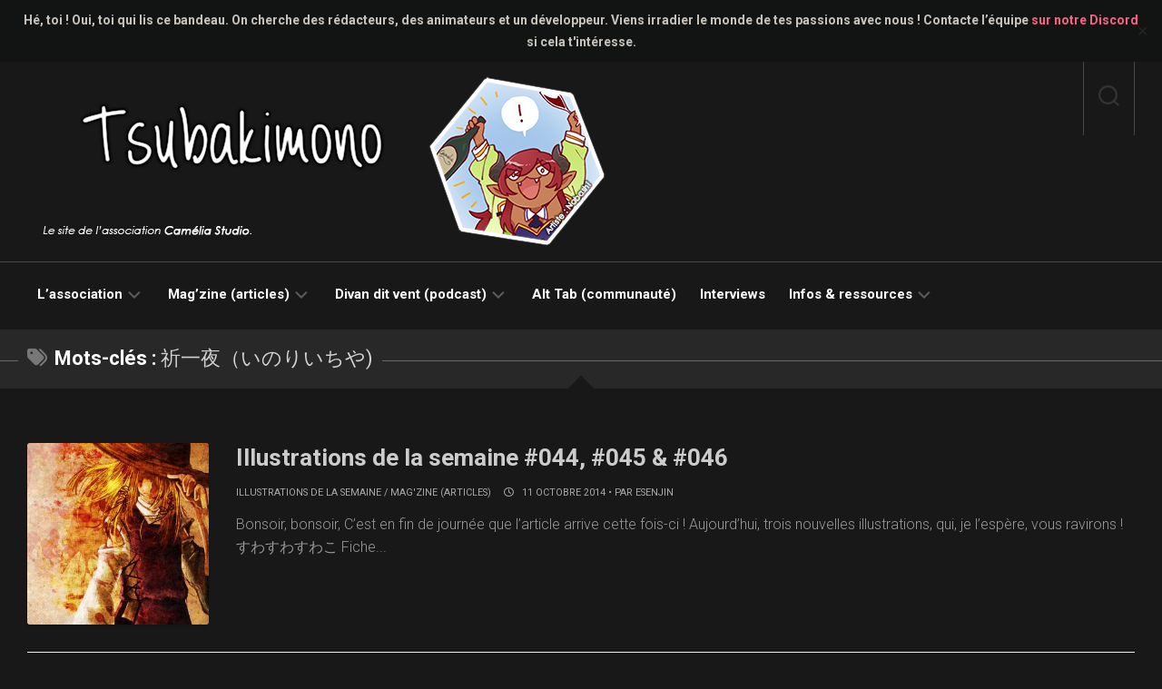

--- FILE ---
content_type: text/html; charset=UTF-8
request_url: https://tsubakimono.camelia-studio.org/tag/%E7%A5%88%E4%B8%80%E5%A4%9C%EF%BC%88%E3%81%84%E3%81%AE%E3%82%8A%E3%81%84%E3%81%A1%E3%82%84/
body_size: 13066
content:
<!DOCTYPE html> 
<html class="no-js" lang="fr-FR" prefix="og: http://ogp.me/ns#">

<head>
	<meta charset="UTF-8">
	<meta name="viewport" content="width=device-width, initial-scale=1.0">
	<link rel="profile" href="https://gmpg.org/xfn/11">
		
	<title>祈一夜（いのりいちや) &#8211; Tsubakimono</title>
<meta name='robots' content='max-image-preview:large' />
<script>document.documentElement.className = document.documentElement.className.replace("no-js","js");</script>
<link rel='dns-prefetch' href='//fonts.googleapis.com' />
<link rel="alternate" type="application/rss+xml" title="Tsubakimono &raquo; Flux" href="https://tsubakimono.camelia-studio.org/feed/" />
<link rel="alternate" type="application/rss+xml" title="Tsubakimono &raquo; Flux des commentaires" href="https://tsubakimono.camelia-studio.org/comments/feed/" />
<template id="tmpl-age-gate"  class="">        
<div class="age-gate__wrapper">            <div class="age-gate__loader">    
        <svg version="1.1" id="L5" xmlns="http://www.w3.org/2000/svg" xmlns:xlink="http://www.w3.org/1999/xlink" x="0px" y="0px" viewBox="0 0 100 100" enable-background="new 0 0 0 0" xml:space="preserve">
            <circle fill="currentColor" stroke="none" cx="6" cy="50" r="6">
                <animateTransform attributeName="transform" dur="1s" type="translate" values="0 15 ; 0 -15; 0 15" repeatCount="indefinite" begin="0.1"/>
            </circle>
            <circle fill="currentColor" stroke="none" cx="30" cy="50" r="6">
                <animateTransform attributeName="transform" dur="1s" type="translate" values="0 10 ; 0 -10; 0 10" repeatCount="indefinite" begin="0.2"/>
            </circle>
            <circle fill="currentColor" stroke="none" cx="54" cy="50" r="6">
                <animateTransform attributeName="transform" dur="1s" type="translate" values="0 5 ; 0 -5; 0 5" repeatCount="indefinite" begin="0.3"/>
            </circle>
        </svg>
    </div>
        <div class="age-gate__background-color"></div>    <div class="age-gate__background">            </div>
    
    <div class="age-gate" role="dialog" aria-modal="true" aria-label="">    <form method="post" class="age-gate__form">
<div class="age-gate__heading">            <h1 class="age-gate__heading-title">Tsubakimono</h1>    </div>
<p class="age-gate__subheadline">    Le contenu de cet article est restreint aux personnes majeures.
</p>
<div class="age-gate__fields">        
<p class="age-gate__challenge">    Avez-vous plus de 18 ans ?
</p>
<div class="age-gate__buttons">        <button type="submit" class="age-gate__submit age-gate__submit--yes" data-submit="yes" value="1" name="age_gate[confirm]">Oui</button>            <button class="age-gate__submit age-gate__submit--no" data-submit="no" value="0" name="age_gate[confirm]" type="submit">Non</button>    </div>
    </div>

<input type="hidden" name="age_gate[age]" value="9MRd26N84fSy3NwprhoXtg==" />
<input type="hidden" name="age_gate[lang]" value="fr" />
    <input type="hidden" name="age_gate[confirm]" />
    <div class="age-gate__errors"></div></form>
    </div>
    </div>
    </template>
<link rel="alternate" type="application/rss+xml" title="Tsubakimono &raquo; Flux de l’étiquette 祈一夜（いのりいちや)" href="https://tsubakimono.camelia-studio.org/tag/%e7%a5%88%e4%b8%80%e5%a4%9c%ef%bc%88%e3%81%84%e3%81%ae%e3%82%8a%e3%81%84%e3%81%a1%e3%82%84/feed/" />
<style id='wp-img-auto-sizes-contain-inline-css' type='text/css'>
img:is([sizes=auto i],[sizes^="auto," i]){contain-intrinsic-size:3000px 1500px}
/*# sourceURL=wp-img-auto-sizes-contain-inline-css */
</style>
<link rel='stylesheet' id='pdp-social-css' href='https://tsubakimono.camelia-studio.org/wp-content/plugins/liteweight-podcast/assets/css/jssocials.css?ver=2.2.7' type='text/css' media='all' />
<style id='wp-emoji-styles-inline-css' type='text/css'>

	img.wp-smiley, img.emoji {
		display: inline !important;
		border: none !important;
		box-shadow: none !important;
		height: 1em !important;
		width: 1em !important;
		margin: 0 0.07em !important;
		vertical-align: -0.1em !important;
		background: none !important;
		padding: 0 !important;
	}
/*# sourceURL=wp-emoji-styles-inline-css */
</style>
<style id='wp-block-library-inline-css' type='text/css'>
:root{--wp-block-synced-color:#7a00df;--wp-block-synced-color--rgb:122,0,223;--wp-bound-block-color:var(--wp-block-synced-color);--wp-editor-canvas-background:#ddd;--wp-admin-theme-color:#007cba;--wp-admin-theme-color--rgb:0,124,186;--wp-admin-theme-color-darker-10:#006ba1;--wp-admin-theme-color-darker-10--rgb:0,107,160.5;--wp-admin-theme-color-darker-20:#005a87;--wp-admin-theme-color-darker-20--rgb:0,90,135;--wp-admin-border-width-focus:2px}@media (min-resolution:192dpi){:root{--wp-admin-border-width-focus:1.5px}}.wp-element-button{cursor:pointer}:root .has-very-light-gray-background-color{background-color:#eee}:root .has-very-dark-gray-background-color{background-color:#313131}:root .has-very-light-gray-color{color:#eee}:root .has-very-dark-gray-color{color:#313131}:root .has-vivid-green-cyan-to-vivid-cyan-blue-gradient-background{background:linear-gradient(135deg,#00d084,#0693e3)}:root .has-purple-crush-gradient-background{background:linear-gradient(135deg,#34e2e4,#4721fb 50%,#ab1dfe)}:root .has-hazy-dawn-gradient-background{background:linear-gradient(135deg,#faaca8,#dad0ec)}:root .has-subdued-olive-gradient-background{background:linear-gradient(135deg,#fafae1,#67a671)}:root .has-atomic-cream-gradient-background{background:linear-gradient(135deg,#fdd79a,#004a59)}:root .has-nightshade-gradient-background{background:linear-gradient(135deg,#330968,#31cdcf)}:root .has-midnight-gradient-background{background:linear-gradient(135deg,#020381,#2874fc)}:root{--wp--preset--font-size--normal:16px;--wp--preset--font-size--huge:42px}.has-regular-font-size{font-size:1em}.has-larger-font-size{font-size:2.625em}.has-normal-font-size{font-size:var(--wp--preset--font-size--normal)}.has-huge-font-size{font-size:var(--wp--preset--font-size--huge)}.has-text-align-center{text-align:center}.has-text-align-left{text-align:left}.has-text-align-right{text-align:right}.has-fit-text{white-space:nowrap!important}#end-resizable-editor-section{display:none}.aligncenter{clear:both}.items-justified-left{justify-content:flex-start}.items-justified-center{justify-content:center}.items-justified-right{justify-content:flex-end}.items-justified-space-between{justify-content:space-between}.screen-reader-text{border:0;clip-path:inset(50%);height:1px;margin:-1px;overflow:hidden;padding:0;position:absolute;width:1px;word-wrap:normal!important}.screen-reader-text:focus{background-color:#ddd;clip-path:none;color:#444;display:block;font-size:1em;height:auto;left:5px;line-height:normal;padding:15px 23px 14px;text-decoration:none;top:5px;width:auto;z-index:100000}html :where(.has-border-color){border-style:solid}html :where([style*=border-top-color]){border-top-style:solid}html :where([style*=border-right-color]){border-right-style:solid}html :where([style*=border-bottom-color]){border-bottom-style:solid}html :where([style*=border-left-color]){border-left-style:solid}html :where([style*=border-width]){border-style:solid}html :where([style*=border-top-width]){border-top-style:solid}html :where([style*=border-right-width]){border-right-style:solid}html :where([style*=border-bottom-width]){border-bottom-style:solid}html :where([style*=border-left-width]){border-left-style:solid}html :where(img[class*=wp-image-]){height:auto;max-width:100%}:where(figure){margin:0 0 1em}html :where(.is-position-sticky){--wp-admin--admin-bar--position-offset:var(--wp-admin--admin-bar--height,0px)}@media screen and (max-width:600px){html :where(.is-position-sticky){--wp-admin--admin-bar--position-offset:0px}}

/*# sourceURL=wp-block-library-inline-css */
</style><style id='global-styles-inline-css' type='text/css'>
:root{--wp--preset--aspect-ratio--square: 1;--wp--preset--aspect-ratio--4-3: 4/3;--wp--preset--aspect-ratio--3-4: 3/4;--wp--preset--aspect-ratio--3-2: 3/2;--wp--preset--aspect-ratio--2-3: 2/3;--wp--preset--aspect-ratio--16-9: 16/9;--wp--preset--aspect-ratio--9-16: 9/16;--wp--preset--color--black: #000000;--wp--preset--color--cyan-bluish-gray: #abb8c3;--wp--preset--color--white: #ffffff;--wp--preset--color--pale-pink: #f78da7;--wp--preset--color--vivid-red: #cf2e2e;--wp--preset--color--luminous-vivid-orange: #ff6900;--wp--preset--color--luminous-vivid-amber: #fcb900;--wp--preset--color--light-green-cyan: #7bdcb5;--wp--preset--color--vivid-green-cyan: #00d084;--wp--preset--color--pale-cyan-blue: #8ed1fc;--wp--preset--color--vivid-cyan-blue: #0693e3;--wp--preset--color--vivid-purple: #9b51e0;--wp--preset--gradient--vivid-cyan-blue-to-vivid-purple: linear-gradient(135deg,rgb(6,147,227) 0%,rgb(155,81,224) 100%);--wp--preset--gradient--light-green-cyan-to-vivid-green-cyan: linear-gradient(135deg,rgb(122,220,180) 0%,rgb(0,208,130) 100%);--wp--preset--gradient--luminous-vivid-amber-to-luminous-vivid-orange: linear-gradient(135deg,rgb(252,185,0) 0%,rgb(255,105,0) 100%);--wp--preset--gradient--luminous-vivid-orange-to-vivid-red: linear-gradient(135deg,rgb(255,105,0) 0%,rgb(207,46,46) 100%);--wp--preset--gradient--very-light-gray-to-cyan-bluish-gray: linear-gradient(135deg,rgb(238,238,238) 0%,rgb(169,184,195) 100%);--wp--preset--gradient--cool-to-warm-spectrum: linear-gradient(135deg,rgb(74,234,220) 0%,rgb(151,120,209) 20%,rgb(207,42,186) 40%,rgb(238,44,130) 60%,rgb(251,105,98) 80%,rgb(254,248,76) 100%);--wp--preset--gradient--blush-light-purple: linear-gradient(135deg,rgb(255,206,236) 0%,rgb(152,150,240) 100%);--wp--preset--gradient--blush-bordeaux: linear-gradient(135deg,rgb(254,205,165) 0%,rgb(254,45,45) 50%,rgb(107,0,62) 100%);--wp--preset--gradient--luminous-dusk: linear-gradient(135deg,rgb(255,203,112) 0%,rgb(199,81,192) 50%,rgb(65,88,208) 100%);--wp--preset--gradient--pale-ocean: linear-gradient(135deg,rgb(255,245,203) 0%,rgb(182,227,212) 50%,rgb(51,167,181) 100%);--wp--preset--gradient--electric-grass: linear-gradient(135deg,rgb(202,248,128) 0%,rgb(113,206,126) 100%);--wp--preset--gradient--midnight: linear-gradient(135deg,rgb(2,3,129) 0%,rgb(40,116,252) 100%);--wp--preset--font-size--small: 13px;--wp--preset--font-size--medium: 20px;--wp--preset--font-size--large: 36px;--wp--preset--font-size--x-large: 42px;--wp--preset--spacing--20: 0.44rem;--wp--preset--spacing--30: 0.67rem;--wp--preset--spacing--40: 1rem;--wp--preset--spacing--50: 1.5rem;--wp--preset--spacing--60: 2.25rem;--wp--preset--spacing--70: 3.38rem;--wp--preset--spacing--80: 5.06rem;--wp--preset--shadow--natural: 6px 6px 9px rgba(0, 0, 0, 0.2);--wp--preset--shadow--deep: 12px 12px 50px rgba(0, 0, 0, 0.4);--wp--preset--shadow--sharp: 6px 6px 0px rgba(0, 0, 0, 0.2);--wp--preset--shadow--outlined: 6px 6px 0px -3px rgb(255, 255, 255), 6px 6px rgb(0, 0, 0);--wp--preset--shadow--crisp: 6px 6px 0px rgb(0, 0, 0);}:where(.is-layout-flex){gap: 0.5em;}:where(.is-layout-grid){gap: 0.5em;}body .is-layout-flex{display: flex;}.is-layout-flex{flex-wrap: wrap;align-items: center;}.is-layout-flex > :is(*, div){margin: 0;}body .is-layout-grid{display: grid;}.is-layout-grid > :is(*, div){margin: 0;}:where(.wp-block-columns.is-layout-flex){gap: 2em;}:where(.wp-block-columns.is-layout-grid){gap: 2em;}:where(.wp-block-post-template.is-layout-flex){gap: 1.25em;}:where(.wp-block-post-template.is-layout-grid){gap: 1.25em;}.has-black-color{color: var(--wp--preset--color--black) !important;}.has-cyan-bluish-gray-color{color: var(--wp--preset--color--cyan-bluish-gray) !important;}.has-white-color{color: var(--wp--preset--color--white) !important;}.has-pale-pink-color{color: var(--wp--preset--color--pale-pink) !important;}.has-vivid-red-color{color: var(--wp--preset--color--vivid-red) !important;}.has-luminous-vivid-orange-color{color: var(--wp--preset--color--luminous-vivid-orange) !important;}.has-luminous-vivid-amber-color{color: var(--wp--preset--color--luminous-vivid-amber) !important;}.has-light-green-cyan-color{color: var(--wp--preset--color--light-green-cyan) !important;}.has-vivid-green-cyan-color{color: var(--wp--preset--color--vivid-green-cyan) !important;}.has-pale-cyan-blue-color{color: var(--wp--preset--color--pale-cyan-blue) !important;}.has-vivid-cyan-blue-color{color: var(--wp--preset--color--vivid-cyan-blue) !important;}.has-vivid-purple-color{color: var(--wp--preset--color--vivid-purple) !important;}.has-black-background-color{background-color: var(--wp--preset--color--black) !important;}.has-cyan-bluish-gray-background-color{background-color: var(--wp--preset--color--cyan-bluish-gray) !important;}.has-white-background-color{background-color: var(--wp--preset--color--white) !important;}.has-pale-pink-background-color{background-color: var(--wp--preset--color--pale-pink) !important;}.has-vivid-red-background-color{background-color: var(--wp--preset--color--vivid-red) !important;}.has-luminous-vivid-orange-background-color{background-color: var(--wp--preset--color--luminous-vivid-orange) !important;}.has-luminous-vivid-amber-background-color{background-color: var(--wp--preset--color--luminous-vivid-amber) !important;}.has-light-green-cyan-background-color{background-color: var(--wp--preset--color--light-green-cyan) !important;}.has-vivid-green-cyan-background-color{background-color: var(--wp--preset--color--vivid-green-cyan) !important;}.has-pale-cyan-blue-background-color{background-color: var(--wp--preset--color--pale-cyan-blue) !important;}.has-vivid-cyan-blue-background-color{background-color: var(--wp--preset--color--vivid-cyan-blue) !important;}.has-vivid-purple-background-color{background-color: var(--wp--preset--color--vivid-purple) !important;}.has-black-border-color{border-color: var(--wp--preset--color--black) !important;}.has-cyan-bluish-gray-border-color{border-color: var(--wp--preset--color--cyan-bluish-gray) !important;}.has-white-border-color{border-color: var(--wp--preset--color--white) !important;}.has-pale-pink-border-color{border-color: var(--wp--preset--color--pale-pink) !important;}.has-vivid-red-border-color{border-color: var(--wp--preset--color--vivid-red) !important;}.has-luminous-vivid-orange-border-color{border-color: var(--wp--preset--color--luminous-vivid-orange) !important;}.has-luminous-vivid-amber-border-color{border-color: var(--wp--preset--color--luminous-vivid-amber) !important;}.has-light-green-cyan-border-color{border-color: var(--wp--preset--color--light-green-cyan) !important;}.has-vivid-green-cyan-border-color{border-color: var(--wp--preset--color--vivid-green-cyan) !important;}.has-pale-cyan-blue-border-color{border-color: var(--wp--preset--color--pale-cyan-blue) !important;}.has-vivid-cyan-blue-border-color{border-color: var(--wp--preset--color--vivid-cyan-blue) !important;}.has-vivid-purple-border-color{border-color: var(--wp--preset--color--vivid-purple) !important;}.has-vivid-cyan-blue-to-vivid-purple-gradient-background{background: var(--wp--preset--gradient--vivid-cyan-blue-to-vivid-purple) !important;}.has-light-green-cyan-to-vivid-green-cyan-gradient-background{background: var(--wp--preset--gradient--light-green-cyan-to-vivid-green-cyan) !important;}.has-luminous-vivid-amber-to-luminous-vivid-orange-gradient-background{background: var(--wp--preset--gradient--luminous-vivid-amber-to-luminous-vivid-orange) !important;}.has-luminous-vivid-orange-to-vivid-red-gradient-background{background: var(--wp--preset--gradient--luminous-vivid-orange-to-vivid-red) !important;}.has-very-light-gray-to-cyan-bluish-gray-gradient-background{background: var(--wp--preset--gradient--very-light-gray-to-cyan-bluish-gray) !important;}.has-cool-to-warm-spectrum-gradient-background{background: var(--wp--preset--gradient--cool-to-warm-spectrum) !important;}.has-blush-light-purple-gradient-background{background: var(--wp--preset--gradient--blush-light-purple) !important;}.has-blush-bordeaux-gradient-background{background: var(--wp--preset--gradient--blush-bordeaux) !important;}.has-luminous-dusk-gradient-background{background: var(--wp--preset--gradient--luminous-dusk) !important;}.has-pale-ocean-gradient-background{background: var(--wp--preset--gradient--pale-ocean) !important;}.has-electric-grass-gradient-background{background: var(--wp--preset--gradient--electric-grass) !important;}.has-midnight-gradient-background{background: var(--wp--preset--gradient--midnight) !important;}.has-small-font-size{font-size: var(--wp--preset--font-size--small) !important;}.has-medium-font-size{font-size: var(--wp--preset--font-size--medium) !important;}.has-large-font-size{font-size: var(--wp--preset--font-size--large) !important;}.has-x-large-font-size{font-size: var(--wp--preset--font-size--x-large) !important;}
/*# sourceURL=global-styles-inline-css */
</style>

<style id='classic-theme-styles-inline-css' type='text/css'>
/*! This file is auto-generated */
.wp-block-button__link{color:#fff;background-color:#32373c;border-radius:9999px;box-shadow:none;text-decoration:none;padding:calc(.667em + 2px) calc(1.333em + 2px);font-size:1.125em}.wp-block-file__button{background:#32373c;color:#fff;text-decoration:none}
/*# sourceURL=/wp-includes/css/classic-themes.min.css */
</style>
<style id='age-gate-custom-inline-css' type='text/css'>
:root{--ag-background-color: rgba(0,0,0,1);--ag-background-image: url(https://tsubakimono.camelia-studio.org/wp-content/uploads/2023/02/67611966_p0.jpg);--ag-background-image-position: center center;--ag-background-image-opacity: 1;--ag-form-background: rgba(158,158,158,1);--ag-text-color: #000000;--ag-blur: 5px;}
/*# sourceURL=age-gate-custom-inline-css */
</style>
<link rel='stylesheet' id='age-gate-css' href='https://tsubakimono.camelia-studio.org/wp-content/plugins/age-gate/dist/main.css?ver=3.7.2' type='text/css' media='all' />
<style id='age-gate-options-inline-css' type='text/css'>
:root{--ag-background-color: rgba(0,0,0,1);--ag-background-image: url(https://tsubakimono.camelia-studio.org/wp-content/uploads/2023/02/67611966_p0.jpg);--ag-background-image-position: center center;--ag-background-image-opacity: 1;--ag-form-background: rgba(158,158,158,1);--ag-text-color: #000000;--ag-blur: 5px;}
/*# sourceURL=age-gate-options-inline-css */
</style>
<link rel='stylesheet' id='simple-banner-style-css' href='https://tsubakimono.camelia-studio.org/wp-content/plugins/simple-banner/simple-banner.css?ver=3.2.1' type='text/css' media='all' />
<link rel='stylesheet' id='parent-style-css' href='https://tsubakimono.camelia-studio.org/wp-content/themes/featureon/style.css?ver=6.9' type='text/css' media='all' />
<link rel='stylesheet' id='child-style-css' href='https://tsubakimono.camelia-studio.org/wp-content/themes/featureon-child/style.css?ver=6.9' type='text/css' media='all' />
<link rel='stylesheet' id='parent-dark-css' href='https://tsubakimono.camelia-studio.org/wp-content/themes/featureon/dark.css?ver=6.9' type='text/css' media='all' />
<link rel='stylesheet' id='child-dark-css' href='https://tsubakimono.camelia-studio.org/wp-content/themes/featureon-child/dark.css?ver=6.9' type='text/css' media='all' />
<link rel='stylesheet' id='featureon-style-css' href='https://tsubakimono.camelia-studio.org/wp-content/themes/featureon-child/style.css?ver=6.9' type='text/css' media='all' />
<style id='featureon-style-inline-css' type='text/css'>
body { font-family: "Roboto", Arial, sans-serif; }

::selection { background-color: #f96386; }
::-moz-selection { background-color: #f96386; }

a,
.themeform label .required,
.post-hover:hover .post-title a,
.post-title a:hover,
.post-nav li a:hover span,
.post-nav li a:hover i,
.widget_rss ul li a,
.widget_calendar a,
.alx-tabs-nav li.active a,
.alx-tab .tab-item-category a,
.alx-posts .post-item-category a,
.alx-tab li:hover .tab-item-title a,
.alx-tab li:hover .tab-item-comment a,
.alx-posts li:hover .post-item-title a,
.dark .widget a:hover,
.dark .widget_rss ul li a,
.dark .widget_calendar a,
.dark .alx-tabs-nav li.active a,
.dark .alx-tab .tab-item-category a,
.dark .alx-posts .post-item-category a,
.dark .alx-tab li:hover .tab-item-title a,
.dark .alx-tab li:hover .tab-item-comment a,
.dark .alx-posts li:hover .post-item-title a,
.comment-tabs li.active a,
.comment-awaiting-moderation,
.child-menu a:hover,
.child-menu .current_page_item > a,
.wp-pagenavi a { color: #f96386; }

.themeform input[type="button"],
.themeform input[type="reset"],
.themeform input[type="submit"],
.themeform button[type="button"],
.themeform button[type="reset"],
.themeform button[type="submit"],
.sidebar-toggle,
.post-tags a:hover,
.widget_calendar caption,
.dark .widget_calendar caption,
.commentlist li.bypostauthor > .comment-body:after,
.commentlist li.comment-author-admin > .comment-body:after { background-color: #f96386; }

.widget > h3 > span,
.alx-tabs-nav li.active a,
.dark .alx-tabs-nav li.active a,
.comment-tabs li.active a,
.wp-pagenavi a:hover,
.wp-pagenavi a:active,
.wp-pagenavi span.current { border-bottom-color: #f96386!important; }					
				

#wrap-nav-mobile .nav-menu.mobile { background: #181818; }
#wrap-nav-mobile .menu-toggle-icon span { background: #fff; }
#wrap-nav-mobile .nav-menu .svg-icon { fill: #fff; }
#wrap-nav-mobile .nav-menu.mobile { border-bottom: 1px solid rgba(255,255,255,0.12); }
#wrap-nav-mobile .nav-menu.mobile button.active .svg-icon { fill: #fff; }
#wrap-nav-mobile .nav-menu.mobile ul ul { background: rgba(0,0,0,0.04); }
#wrap-nav-mobile .nav-menu.mobile ul li .menu-item-wrapper,
#wrap-nav-mobile .nav-menu.mobile ul ul li .menu-item-wrapper { border-bottom: 1px solid rgba(255,255,255,0.12); }
#wrap-nav-mobile .nav-menu.mobile ul li a { color: #fff; }
#wrap-nav-mobile .nav-menu.mobile ul button,
#wrap-nav-mobile .nav-menu.mobile ul ul button { border-left: 1px solid rgba(255,255,255,0.12); }
#wrap-nav-mobile .nav-menu.mobile > div > ul { border-top: 1px solid rgba(255,255,255,0.12); }
				

#wrap-nav-topbar { background: #181818; }
#wrap-nav-topbar { border-bottom: 1px solid rgba(255,255,255,0.05); }
#wrap-nav-topbar .nav-menu:not(.mobile) a { color: rgba(255,255,255,0.5); }
#wrap-nav-topbar .nav-menu:not(.mobile) a:hover { color: rgba(255,255,255,0.9); }
#wrap-nav-topbar .nav-menu:not(.mobile) .menu ul { background: #181818; }
#wrap-nav-topbar .nav-menu:not(.mobile) .menu ul:after { border-bottom-color: #181818; }
#wrap-nav-topbar .nav-menu:not(.mobile) ul ul a { color: rgba(255,255,255,0.6); }
#wrap-nav-topbar .nav-menu:not(.mobile) ul ul a:hover { color: rgba(255,255,255,0.9); }
#wrap-nav-topbar .nav-menu:not(.mobile) .menu ul ul:after { border-right-color: #181818; border-bottom-color: transparent; }
#wrap-nav-topbar .nav-menu:not(.mobile) .menu ul span { border-bottom: 1px solid rgba(255,255,255,0.06); }
#wrap-nav-topbar .nav-menu:not(.mobile) button .svg-icon { fill: rgba(255,255,255,0.2); }
#wrap-nav-topbar .nav-menu:not(.mobile) button.active { background: rgba(255,255,255,0.1); }
#wrap-nav-topbar .nav-menu:not(.mobile) ul ul button .svg-icon { fill: rgba(255,255,255,0.2); }
#wrap-nav-topbar .nav-menu:not(.mobile) ul ul button.active { background: rgba(255,255,255,0.05); }

#wrap-nav-topbar .menu-toggle-icon span { background: #fff; }
#wrap-nav-topbar .nav-menu .svg-icon { fill: #fff; }
#wrap-nav-topbar .nav-menu.mobile button.active .svg-icon { fill: #fff; }
#wrap-nav-topbar .nav-menu.mobile ul ul { background: rgba(0,0,0,0.05); }
#wrap-nav-topbar .nav-menu.mobile ul li .menu-item-wrapper,
#wrap-nav-topbar .nav-menu.mobile ul ul li .menu-item-wrapper { border-bottom: 1px solid rgba(255,255,255,0.12); }
#wrap-nav-topbar .nav-menu.mobile ul li a { color: #fff; }
#wrap-nav-topbar .nav-menu.mobile ul button,
#wrap-nav-topbar .nav-menu.mobile ul ul button { border-left: 1px solid rgba(255,255,255,0.12); }
#wrap-nav-topbar .nav-menu.mobile > div > ul { border-top: 1px solid rgba(255,255,255,0.12); }
				

#header-top { background: #181818; border-bottom: 1px solid rgba(255,255,255,0.2) }
.site-title a,
.site-title a:hover { color: #fff; }
.site-description { color: rgba(255,255,255,0.8); }
#header-top .social-links .social-tooltip { color: rgba(255,255,255,0.7); }
#header-top .social-links .social-tooltip:hover { color: #fff; }
.toggle-search { color: #fff; border-left-color: rgba(255,255,255,0.2); border-right-color: rgba(255,255,255,0.2); }
				

#header-bottom,
#header-bottom.fixed { background: #181818; }
#wrap-nav-header .nav-menu:not(.mobile) a { color: rgba(255,255,255,0.65); }
#wrap-nav-header .nav-menu:not(.mobile) a:hover { color: rgba(255,255,255,0.9); }
#wrap-nav-header .nav-menu:not(.mobile) > div > ul > li:hover > span { border-color: rgba(255,255,255,0.1); }
#wrap-nav-header .nav-menu:not(.mobile) button .svg-icon { fill: rgba(255,255,255,0.3); }
#wrap-nav-header .nav-menu:not(.mobile) button.active { background: rgba(255,255,255,0.1); }

#wrap-nav-header .nav-menu:not(.mobile) > div > ul > li.current_page_item > span, 
#wrap-nav-header .nav-menu:not(.mobile) > div > ul > li.current-menu-item > span, 
#wrap-nav-header .nav-menu:not(.mobile) > div > ul > li.current-menu-ancestor > span, 
#wrap-nav-header .nav-menu:not(.mobile) > div > ul > li.current-post-parent > span { background: rgba(255,255,255,0.1); }
#wrap-nav-header .nav-menu:not(.mobile) > div > ul > li.current_page_item > span > a, 
#wrap-nav-header .nav-menu:not(.mobile) > div > ul > li.current-menu-item > span > a, 
#wrap-nav-header .nav-menu:not(.mobile) > div > ul > li.current-menu-ancestor > span > a, 
#wrap-nav-header .nav-menu:not(.mobile) > div > ul > li.current-post-parent > span > a { color: rgba(255,255,255,0.9); }

#wrap-nav-header .menu-toggle-icon span { background: #fff; }
#wrap-nav-header .nav-menu.mobile {  }
#wrap-nav-header .nav-menu.mobile .svg-icon { fill: #fff; }
#wrap-nav-header .nav-menu.mobile button.active .svg-icon { fill: #fff; }
#wrap-nav-header .nav-menu.mobile ul ul { background: rgba(0,0,0,0.05); }
#wrap-nav-header .nav-menu.mobile ul li .menu-item-wrapper,
#wrap-nav-header .nav-menu.mobile ul ul li .menu-item-wrapper { border-bottom: 1px solid rgba(255,255,255,0.12); }
#wrap-nav-header .nav-menu.mobile ul li a { color: rgba(255,255,255,0.7); }
#wrap-nav-header .nav-menu.mobile ul button,
#wrap-nav-header .nav-menu.mobile ul ul button { border-left: 1px solid rgba(255,255,255,0.12); }
#wrap-nav-header .nav-menu.mobile > div > ul { border-top: 1px solid rgba(255,255,255,0.12); }
@media only screen and (max-width: 719px) {
	.toggle-search .svg-icon { fill: #fff; }
	.toggle-search:hover .svg-icon, 
	.toggle-search.active .svg-icon { fill: #333; }
}
				

#subheader,
.owl-carousel,
.page-title strong { background: #181818; }
#subheader,
.owl-carousel,
.featured-large,
.featured-large:nth-child(1),
.featured-small { border-color: #181818; }
.page-title span { color: rgba(255,255,255,0.8); }
.page-title { border-color: rgba(255,255,255,0.3); }
@media only screen and (max-width: 719px) {
	.featured-item { border-color: #181818; }
}
				
.site-title a img { max-height: 200px; }
img { -webkit-border-radius: 3px; border-radius: 3px; }
.site-title a, .site-description { color: #blank; }

/*# sourceURL=featureon-style-inline-css */
</style>
<link rel='stylesheet' id='featureon-responsive-css' href='https://tsubakimono.camelia-studio.org/wp-content/themes/featureon/responsive.css?ver=6.9' type='text/css' media='all' />
<link rel='stylesheet' id='featureon-dark-css' href='https://tsubakimono.camelia-studio.org/wp-content/themes/featureon/dark.css?ver=6.9' type='text/css' media='all' />
<link rel='stylesheet' id='featureon-font-awesome-css' href='https://tsubakimono.camelia-studio.org/wp-content/themes/featureon/fonts/all.min.css?ver=6.9' type='text/css' media='all' />
<link rel='stylesheet' id='roboto-css' href='//fonts.googleapis.com/css?family=Roboto%3A400%2C300italic%2C300%2C400italic%2C700&#038;subset=latin%2Clatin-ext&#038;ver=6.9' type='text/css' media='all' />
<link rel='stylesheet' id='slb_core-css' href='https://tsubakimono.camelia-studio.org/wp-content/plugins/simple-lightbox/client/css/app.css?ver=2.9.4' type='text/css' media='all' />
<link rel='stylesheet' id='photonic-slider-css' href='https://tsubakimono.camelia-studio.org/wp-content/plugins/photonic/include/ext/splide/splide.min.css?ver=20260101-82548' type='text/css' media='all' />
<link rel='stylesheet' id='photonic-css' href='https://tsubakimono.camelia-studio.org/wp-content/plugins/photonic/include/css/front-end/core/photonic.min.css?ver=20260101-82548' type='text/css' media='all' />
<style id='photonic-inline-css' type='text/css'>
/* Retrieved from saved CSS */
.photonic-panel { background:  rgb(17,17,17)  !important;

	border-top: none;
	border-right: none;
	border-bottom: none;
	border-left: none;
 }
.photonic-flickr-stream .photonic-pad-photosets { margin: 10px; }
.photonic-flickr-stream .photonic-pad-galleries { margin: 10px; }
.photonic-flickr-stream .photonic-pad-photos { padding: 5px 10px; }
.photonic-google-stream .photonic-pad-photos { padding: 5px 10px; }
.photonic-zenfolio-stream .photonic-pad-photos { padding: 5px 10px; }
.photonic-zenfolio-stream .photonic-pad-photosets { margin: 5px 10px; }
.photonic-smug-stream .photonic-pad-albums { margin: 10px; }
.photonic-smug-stream .photonic-pad-photos { padding: 5px 10px; }
.photonic-random-layout .photonic-thumb { padding: 2px}
.photonic-masonry-layout .photonic-thumb { padding: 2px}
.photonic-mosaic-layout .photonic-thumb { padding: 2px}

/*# sourceURL=photonic-inline-css */
</style>
<script type="text/javascript" src="https://tsubakimono.camelia-studio.org/wp-includes/js/jquery/jquery.min.js?ver=3.7.1" id="jquery-core-js"></script>
<script type="text/javascript" src="https://tsubakimono.camelia-studio.org/wp-includes/js/jquery/jquery-migrate.min.js?ver=3.4.1" id="jquery-migrate-js"></script>
<script type="text/javascript" id="simple-banner-script-js-before">
/* <![CDATA[ */
const simpleBannerScriptParams = {"pro_version_enabled":"","debug_mode":"","id":5760,"version":"3.2.1","banner_params":[{"hide_simple_banner":"no","simple_banner_prepend_element":"header","simple_banner_position":"relative","header_margin":"","header_padding":"","wp_body_open_enabled":"","wp_body_open":true,"simple_banner_z_index":"","simple_banner_text":"H\u00e9, toi ! Oui, toi qui lis ce bandeau. On cherche des r\u00e9dacteurs, des animateurs et un d\u00e9veloppeur. Viens irradier le monde de tes passions avec nous ! Contacte l\u2019\u00e9quipe <a href=\"https:\/\/discord.gg\/nBuZ9vJ\" target=\"_blank\">sur notre Discord<\/a> si cela t'int\u00e9resse.","disabled_on_current_page":false,"disabled_pages_array":[],"is_current_page_a_post":true,"disabled_on_posts":"","simple_banner_disabled_page_paths":"","simple_banner_font_size":"14px","simple_banner_color":"#121414","simple_banner_text_color":"#c7c3bc","simple_banner_link_color":"#f96184","simple_banner_close_color":"#222426","simple_banner_custom_css":"","simple_banner_scrolling_custom_css":"","simple_banner_text_custom_css":"","simple_banner_button_css":"","site_custom_css":"","keep_site_custom_css":"","site_custom_js":"","keep_site_custom_js":"","close_button_enabled":"on","close_button_expiration":"","close_button_cookie_set":false,"current_date":{"date":"2026-02-03 18:42:40.563569","timezone_type":3,"timezone":"UTC"},"start_date":{"date":"2026-02-03 18:42:40.563577","timezone_type":3,"timezone":"UTC"},"end_date":{"date":"2026-02-03 18:42:40.563584","timezone_type":3,"timezone":"UTC"},"simple_banner_start_after_date":"","simple_banner_remove_after_date":"","simple_banner_insert_inside_element":""}]}
//# sourceURL=simple-banner-script-js-before
/* ]]> */
</script>
<script type="text/javascript" src="https://tsubakimono.camelia-studio.org/wp-content/plugins/simple-banner/simple-banner.js?ver=3.2.1" id="simple-banner-script-js"></script>
<script type="text/javascript" src="https://tsubakimono.camelia-studio.org/wp-content/themes/featureon/js/jquery.flexslider.min.js?ver=6.9" id="featureon-flexslider-js"></script>
<link rel="https://api.w.org/" href="https://tsubakimono.camelia-studio.org/wp-json/" /><link rel="alternate" title="JSON" type="application/json" href="https://tsubakimono.camelia-studio.org/wp-json/wp/v2/tags/912" /><link rel="EditURI" type="application/rsd+xml" title="RSD" href="https://tsubakimono.camelia-studio.org/xmlrpc.php?rsd" />
<meta name="generator" content="WordPress 6.9" />
<meta property="og:title" name="og:title" content="祈一夜（いのりいちや)" />
<meta property="og:type" name="og:type" content="website" />
<meta property="og:image" name="og:image" content="https://tsubakimono.camelia-studio.org/wp-content/uploads/2024/01/cropped-Nabashi_A-1.png" />
<meta property="og:description" name="og:description" content="Site de l&#039;association « Camélia Studio »." />
<meta property="og:locale" name="og:locale" content="fr_FR" />
<meta property="og:site_name" name="og:site_name" content="Tsubakimono" />
<meta property="twitter:card" name="twitter:card" content="summary" />
<style id="simple-banner-position" type="text/css">.simple-banner{position:relative;}</style><style id="simple-banner-font-size" type="text/css">.simple-banner .simple-banner-text{font-size:14px;}</style><style id="simple-banner-background-color" type="text/css">.simple-banner{background:#121414;}</style><style id="simple-banner-text-color" type="text/css">.simple-banner .simple-banner-text{color:#c7c3bc;}</style><style id="simple-banner-link-color" type="text/css">.simple-banner .simple-banner-text a{color:#f96184;}</style><style id="simple-banner-z-index" type="text/css">.simple-banner{z-index: 99999;}</style><style id="simple-banner-close-color" type="text/css">.simple-banner .simple-banner-button{color:#222426;}</style><style id="simple-banner-site-custom-css-dummy" type="text/css"></style><script id="simple-banner-site-custom-js-dummy" type="text/javascript"></script><link rel="icon" href="https://tsubakimono.camelia-studio.org/wp-content/uploads/2024/01/cropped-Nabashi_A-1-150x150.png" sizes="32x32" />
<link rel="icon" href="https://tsubakimono.camelia-studio.org/wp-content/uploads/2024/01/cropped-Nabashi_A-1-320x320.png" sizes="192x192" />
<link rel="apple-touch-icon" href="https://tsubakimono.camelia-studio.org/wp-content/uploads/2024/01/cropped-Nabashi_A-1-320x320.png" />
<meta name="msapplication-TileImage" content="https://tsubakimono.camelia-studio.org/wp-content/uploads/2024/01/cropped-Nabashi_A-1-320x320.png" />
		<style type="text/css" id="wp-custom-css">
			#wrap-nav-header .nav-menu:not(.mobile) .menu ul {
    background: #181818;
}

#wrap-nav-header a {
	color: #fff !important;
}

#wrap-nav-header .nav-menu:not(.mobile) ul ul button .svg-icon {
    fill: rgba(256,256,256,0.3);
}

.wp-block-image figcaption {
	font-style: italic;
}

figure.wp-block-gallery.has-nested-images {
	display: flex;
	flex-wrap: wrap;
}

.wp-block-image figcaption, .wp-block-gallery figcaption {
	text-align: center;
}

.wp-block-media-text {
	margin-bottom: 20px;
}
/* PLUGIN Liteweight Podcast */

.pdp-item .pdp_plyr_area {
	background-color: #181818;
}

.pdp_wrapper_default.light .pdp-item {
	background-color: #181818 !important;
}

figure.wp-block-gallery.has-nested-images {
	margin-bottom: 20px;
}

.wp-block-image img {
	margin-bottom: 10px;
}

/* Affichage nom de l'auteur */
.featured-date, .post-meta li {
  color: #aaa;
  font-size: 0.9em;
}

.featured-date a, .post-meta li a {
  color: inherit;
  text-decoration: none;
}

.featured-date a:hover, .post-meta li a:hover {
  text-decoration: underline;
}		</style>
		<style id="kirki-inline-styles"></style></head>

<body class="archive tag tag-912 wp-custom-logo wp-theme-featureon wp-child-theme-featureon-child col-1c full-width">


<a class="skip-link screen-reader-text" href="#page">Aller au contenu</a>

<div id="wrapper">

	<header id="header" class="group">
		
				
				
				
		<div id="header-top" class="group">
		
			<div class="container group">
				<div class="group pad">
					<p class="site-title"><a href="https://tsubakimono.camelia-studio.org/" rel="home"><img src="https://tsubakimono.camelia-studio.org/wp-content/uploads/2025/01/bann_janvier24_site-vTsubakimono.png" alt="Tsubakimono"></a></p>
									</div><!--/.pad-->
				
								
													<div class="search-trap-focus">
						<button class="toggle-search">
							<svg class="svg-icon" id="svg-search" aria-hidden="true" role="img" focusable="false" xmlns="http://www.w3.org/2000/svg" width="23" height="23" viewBox="0 0 23 23"><path d="M38.710696,48.0601792 L43,52.3494831 L41.3494831,54 L37.0601792,49.710696 C35.2632422,51.1481185 32.9839107,52.0076499 30.5038249,52.0076499 C24.7027226,52.0076499 20,47.3049272 20,41.5038249 C20,35.7027226 24.7027226,31 30.5038249,31 C36.3049272,31 41.0076499,35.7027226 41.0076499,41.5038249 C41.0076499,43.9839107 40.1481185,46.2632422 38.710696,48.0601792 Z M36.3875844,47.1716785 C37.8030221,45.7026647 38.6734666,43.7048964 38.6734666,41.5038249 C38.6734666,36.9918565 35.0157934,33.3341833 30.5038249,33.3341833 C25.9918565,33.3341833 22.3341833,36.9918565 22.3341833,41.5038249 C22.3341833,46.0157934 25.9918565,49.6734666 30.5038249,49.6734666 C32.7048964,49.6734666 34.7026647,48.8030221 36.1716785,47.3875844 C36.2023931,47.347638 36.2360451,47.3092237 36.2726343,47.2726343 C36.3092237,47.2360451 36.347638,47.2023931 36.3875844,47.1716785 Z" transform="translate(-20 -31)"></path></svg>
							<svg class="svg-icon" id="svg-close" aria-hidden="true" role="img" focusable="false" xmlns="http://www.w3.org/2000/svg" width="23" height="23" viewBox="0 0 16 16"><polygon fill="" fill-rule="evenodd" points="6.852 7.649 .399 1.195 1.445 .149 7.899 6.602 14.352 .149 15.399 1.195 8.945 7.649 15.399 14.102 14.352 15.149 7.899 8.695 1.445 15.149 .399 14.102"></polygon></svg>
						</button>
						<div class="search-expand">
							<div class="search-expand-inner">
								<form method="get" class="searchform themeform" action="https://tsubakimono.camelia-studio.org/">
	<div>
		<input type="text" class="search" name="s" onblur="if(this.value=='')this.value='Pour effectuer une recherche, tapez et appuyez sur la touche &quot;Entrée&quot;.';" onfocus="if(this.value=='Pour effectuer une recherche, tapez et appuyez sur la touche &quot;Entrée&quot;.')this.value='';" value="Pour effectuer une recherche, tapez et appuyez sur la touche &quot;Entrée&quot;." />
	</div>
</form>							</div>
						</div>
					</div>
					
				
			</div><!--/.container-->
		
		</div><!--/#header-top-->
		
		<div id="header-sticky">
			<div id="header-bottom" class="group">
				<div class="container group">
					<div class="group pad">
													<div id="wrap-nav-header" class="wrap-nav">
										<nav id="nav-header-nav" class="main-navigation nav-menu">
			<button class="menu-toggle" aria-controls="primary-menu" aria-expanded="false">
				<span class="screen-reader-text">Développer le menu</span><div class="menu-toggle-icon"><span></span><span></span><span></span></div>			</button>
			<div class="menu-menu-v-8-0-container"><ul id="nav-header" class="menu"><li id="menu-item-8137" class="menu-item menu-item-type-taxonomy menu-item-object-category menu-item-has-children menu-item-8137"><span class="menu-item-wrapper has-arrow"><a href="https://tsubakimono.camelia-studio.org/category/association/">L&rsquo;association</a><button onClick="alxMediaMenu.toggleItem(this)"><span class="screen-reader-text">Basculer le menu enfant</span><svg class="svg-icon" aria-hidden="true" role="img" focusable="false" xmlns="http://www.w3.org/2000/svg" width="14" height="8" viewBox="0 0 20 12"><polygon fill="" fill-rule="evenodd" points="1319.899 365.778 1327.678 358 1329.799 360.121 1319.899 370.021 1310 360.121 1312.121 358" transform="translate(-1310 -358)"></polygon></svg></button></span>
<ul class="sub-menu">
	<li id="menu-item-8138" class="menu-item menu-item-type-taxonomy menu-item-object-category menu-item-8138"><span class="menu-item-wrapper"><a href="https://tsubakimono.camelia-studio.org/category/association/annonces-nouvelles/">Annonces &amp; nouvelles</a></span></li>
	<li id="menu-item-24375" class="menu-item menu-item-type-taxonomy menu-item-object-category menu-item-24375"><span class="menu-item-wrapper"><a href="https://tsubakimono.camelia-studio.org/category/association/mascotte-tibtyd/">Mascotte ; Tibtyd</a></span></li>
</ul>
</li>
<li id="menu-item-24376" class="menu-item menu-item-type-taxonomy menu-item-object-category menu-item-has-children menu-item-24376"><span class="menu-item-wrapper has-arrow"><a href="https://tsubakimono.camelia-studio.org/category/magzine-articles/">Mag&rsquo;zine (articles)</a><button onClick="alxMediaMenu.toggleItem(this)"><span class="screen-reader-text">Basculer le menu enfant</span><svg class="svg-icon" aria-hidden="true" role="img" focusable="false" xmlns="http://www.w3.org/2000/svg" width="14" height="8" viewBox="0 0 20 12"><polygon fill="" fill-rule="evenodd" points="1319.899 365.778 1327.678 358 1329.799 360.121 1319.899 370.021 1310 360.121 1312.121 358" transform="translate(-1310 -358)"></polygon></svg></button></span>
<ul class="sub-menu">
	<li id="menu-item-24385" class="menu-item menu-item-type-taxonomy menu-item-object-category menu-item-24385"><span class="menu-item-wrapper"><a href="https://tsubakimono.camelia-studio.org/category/magzine-articles/magzine-anciens-numeros/">Mag&rsquo;zine (anciens numéros)</a></span></li>
	<li id="menu-item-24384" class="menu-item menu-item-type-taxonomy menu-item-object-category menu-item-24384"><span class="menu-item-wrapper"><a href="https://tsubakimono.camelia-studio.org/category/magzine-articles/illustrations-de-la-semaine/">Illustrations de la semaine</a></span></li>
	<li id="menu-item-24378" class="menu-item menu-item-type-taxonomy menu-item-object-category menu-item-has-children menu-item-24378"><span class="menu-item-wrapper has-arrow"><a href="https://tsubakimono.camelia-studio.org/category/magzine-articles/pop-culture/">Pop culture</a><button onClick="alxMediaMenu.toggleItem(this)"><span class="screen-reader-text">Basculer le menu enfant</span><svg class="svg-icon" aria-hidden="true" role="img" focusable="false" xmlns="http://www.w3.org/2000/svg" width="14" height="8" viewBox="0 0 20 12"><polygon fill="" fill-rule="evenodd" points="1319.899 365.778 1327.678 358 1329.799 360.121 1319.899 370.021 1310 360.121 1312.121 358" transform="translate(-1310 -358)"></polygon></svg></button></span>
	<ul class="sub-menu">
		<li id="menu-item-24387" class="menu-item menu-item-type-taxonomy menu-item-object-category menu-item-24387"><span class="menu-item-wrapper"><a href="https://tsubakimono.camelia-studio.org/category/magzine-articles/pop-culture/japanimation/">Japanimation</a></span></li>
		<li id="menu-item-24389" class="menu-item menu-item-type-taxonomy menu-item-object-category menu-item-24389"><span class="menu-item-wrapper"><a href="https://tsubakimono.camelia-studio.org/category/magzine-articles/pop-culture/manga-bande-dessinee/">Manga &amp; bande-dessinée</a></span></li>
		<li id="menu-item-24382" class="menu-item menu-item-type-taxonomy menu-item-object-category menu-item-24382"><span class="menu-item-wrapper"><a href="https://tsubakimono.camelia-studio.org/category/magzine-articles/pop-culture/litterature/">Littérature</a></span></li>
		<li id="menu-item-24380" class="menu-item menu-item-type-taxonomy menu-item-object-category menu-item-24380"><span class="menu-item-wrapper"><a href="https://tsubakimono.camelia-studio.org/category/magzine-articles/pop-culture/cinema-series/">Cinéma &amp; séries</a></span></li>
		<li id="menu-item-24383" class="menu-item menu-item-type-taxonomy menu-item-object-category menu-item-24383"><span class="menu-item-wrapper"><a href="https://tsubakimono.camelia-studio.org/category/magzine-articles/pop-culture/musique/">Musique</a></span></li>
		<li id="menu-item-24381" class="menu-item menu-item-type-taxonomy menu-item-object-category menu-item-24381"><span class="menu-item-wrapper"><a href="https://tsubakimono.camelia-studio.org/category/magzine-articles/pop-culture/jeu-video/">Jeu vidéo</a></span></li>
		<li id="menu-item-24379" class="menu-item menu-item-type-taxonomy menu-item-object-category menu-item-24379"><span class="menu-item-wrapper"><a href="https://tsubakimono.camelia-studio.org/category/magzine-articles/pop-culture/pop-culture-autres/">Autres</a></span></li>
	</ul>
</li>
	<li id="menu-item-24391" class="menu-item menu-item-type-taxonomy menu-item-object-category menu-item-24391"><span class="menu-item-wrapper"><a href="https://tsubakimono.camelia-studio.org/category/magzine-articles/culture-generale/">Culture générale</a></span></li>
	<li id="menu-item-24390" class="menu-item menu-item-type-taxonomy menu-item-object-category menu-item-24390"><span class="menu-item-wrapper"><a href="https://tsubakimono.camelia-studio.org/category/magzine-articles/articles-autres/">Autres</a></span></li>
</ul>
</li>
<li id="menu-item-24392" class="menu-item menu-item-type-taxonomy menu-item-object-category menu-item-has-children menu-item-24392"><span class="menu-item-wrapper has-arrow"><a href="https://tsubakimono.camelia-studio.org/category/divan-dit-vent-podcast/">Divan dit vent (podcast)</a><button onClick="alxMediaMenu.toggleItem(this)"><span class="screen-reader-text">Basculer le menu enfant</span><svg class="svg-icon" aria-hidden="true" role="img" focusable="false" xmlns="http://www.w3.org/2000/svg" width="14" height="8" viewBox="0 0 20 12"><polygon fill="" fill-rule="evenodd" points="1319.899 365.778 1327.678 358 1329.799 360.121 1319.899 370.021 1310 360.121 1312.121 358" transform="translate(-1310 -358)"></polygon></svg></button></span>
<ul class="sub-menu">
	<li id="menu-item-24395" class="menu-item menu-item-type-taxonomy menu-item-object-category menu-item-24395"><span class="menu-item-wrapper"><a href="https://tsubakimono.camelia-studio.org/category/divan-dit-vent-podcast/divan-un-amour-de-saison/">Un amour de saison (japanimation)</a></span></li>
	<li id="menu-item-24393" class="menu-item menu-item-type-taxonomy menu-item-object-category menu-item-24393"><span class="menu-item-wrapper"><a href="https://tsubakimono.camelia-studio.org/category/divan-dit-vent-podcast/divan-dit-vent-autres-hs/">Autres (hors-séries)</a></span></li>
</ul>
</li>
<li id="menu-item-24416" class="menu-item menu-item-type-taxonomy menu-item-object-category menu-item-24416"><span class="menu-item-wrapper"><a href="https://tsubakimono.camelia-studio.org/category/alt-tab/">Alt Tab (communauté)</a></span></li>
<li id="menu-item-24396" class="menu-item menu-item-type-taxonomy menu-item-object-category menu-item-24396"><span class="menu-item-wrapper"><a href="https://tsubakimono.camelia-studio.org/category/interviews/">Interviews</a></span></li>
<li id="menu-item-24397" class="menu-item menu-item-type-custom menu-item-object-custom menu-item-has-children menu-item-24397"><span class="menu-item-wrapper has-arrow"><a href="#">Infos &#038; ressources</a><button onClick="alxMediaMenu.toggleItem(this)"><span class="screen-reader-text">Basculer le menu enfant</span><svg class="svg-icon" aria-hidden="true" role="img" focusable="false" xmlns="http://www.w3.org/2000/svg" width="14" height="8" viewBox="0 0 20 12"><polygon fill="" fill-rule="evenodd" points="1319.899 365.778 1327.678 358 1329.799 360.121 1319.899 370.021 1310 360.121 1312.121 358" transform="translate(-1310 -358)"></polygon></svg></button></span>
<ul class="sub-menu">
	<li id="menu-item-24398" class="menu-item menu-item-type-custom menu-item-object-custom menu-item-24398"><span class="menu-item-wrapper"><a href="https://tsubakimono.camelia-studio.org/wp-login.php">Connexion</a></span></li>
	<li id="menu-item-24402" class="menu-item menu-item-type-post_type menu-item-object-page menu-item-24402"><span class="menu-item-wrapper"><a href="https://tsubakimono.camelia-studio.org/qui-sommes-nous/">Qui sommes nous ?</a></span></li>
	<li id="menu-item-24403" class="menu-item menu-item-type-post_type menu-item-object-page menu-item-24403"><span class="menu-item-wrapper"><a href="https://tsubakimono.camelia-studio.org/staff/">Notre équipe</a></span></li>
	<li id="menu-item-25143" class="menu-item menu-item-type-custom menu-item-object-custom menu-item-25143"><span class="menu-item-wrapper"><a href="https://camelia-studio.org/">Accueil Camélia Studio ↗</a></span></li>
	<li id="menu-item-24400" class="menu-item menu-item-type-custom menu-item-object-custom menu-item-24400"><span class="menu-item-wrapper"><a href="https://discord.gg/nBuZ9vJ">Notre serveur Discord ↗</a></span></li>
	<li id="menu-item-24401" class="menu-item menu-item-type-custom menu-item-object-custom menu-item-24401"><span class="menu-item-wrapper"><a href="https://fr.tipeee.com/asso-camelia">Notre page Tipeee ↗</a></span></li>
</ul>
</li>
</ul></div>		</nav>
									</div>
											</div><!--/.pad-->
				</div><!--/.container-->
			</div><!--/#header-bottom-->
		</div><!--/#header-sticky-->
		
	</header><!--/#header-->
<div id="subheader" class="group">	
	<div class="page-title group">
	<div class="container pad">
	
			<h1><strong><i class="fas fa-tags"></i>Mots-clés : <span>祈一夜（いのりいちや)</span></strong></h1>
		
		
	</div>
</div><!--/.page-title--></div><!--/#subheader-->

<div id="page">
	<div class="container">
		<div class="main">
			<div class="main-inner group">

				<div class="content">
					<div class="pad group">
						
																									
													
															
																	


<article id="post-5760" class="group post-list post-5760 post type-post status-publish format-standard has-post-thumbnail hentry category-illustrations-de-la-semaine category-magzine-articles tag-hebdomadaire tag-illustration tag-semaine tag-toa tag-913 tag-914 tag-916 tag-911 tag-912">	

	<div class="post-inner post-hover">

		

		<div class="post-thumbnail">

			<a href="https://tsubakimono.camelia-studio.org/illustrations-semaine-044-045-046/">

				
					<img width="320" height="320" src="https://tsubakimono.camelia-studio.org/wp-content/uploads/2014/10/すわすわすわこ-320x320.jpg" class="attachment-featureon-square size-featureon-square wp-post-image" alt="" decoding="async" fetchpriority="high" srcset="https://tsubakimono.camelia-studio.org/wp-content/uploads/2014/10/すわすわすわこ-320x320.jpg 320w, https://tsubakimono.camelia-studio.org/wp-content/uploads/2014/10/すわすわすわこ-150x150.jpg 150w, https://tsubakimono.camelia-studio.org/wp-content/uploads/2014/10/すわすわすわこ-160x160.jpg 160w" sizes="(max-width: 320px) 100vw, 320px" />
				
				
				
				
			</a>

				

		</div><!--/.post-thumbnail-->

		

		<div class="post-content">

				

			<h2 class="post-title">

				<a href="https://tsubakimono.camelia-studio.org/illustrations-semaine-044-045-046/" rel="bookmark">Illustrations de la semaine #044, #045 &#038; #046</a>

			</h2><!--/.post-title-->

			

			<ul class="post-meta group">

				<li><a href="https://tsubakimono.camelia-studio.org/category/magzine-articles/illustrations-de-la-semaine/" rel="category tag">Illustrations de la semaine</a> / <a href="https://tsubakimono.camelia-studio.org/category/magzine-articles/" rel="category tag">Mag'zine (articles)</a></li>

				<li>
					<i class="far fa-clock"></i>
					11 octobre 2014 • par 
					<a href="https://tsubakimono.camelia-studio.org/author/admin/">
						Esenjin					</a>
				</li>

			</ul><!--/.post-meta-->

			

			
			<div class="entry excerpt">				

				<p>Bonsoir, bonsoir, C&rsquo;est en fin de journée que l&rsquo;article arrive cette fois-ci ! Aujourd&rsquo;hui, trois nouvelles illustrations, qui, je l&rsquo;espère, vous ravirons ! &nbsp; すわすわすわこ Fiche&#46;&#46;&#46;</p>

			</div><!--/.entry-->

			
		

		</div><!--/.post-content-->

		

	</div><!--/.post-inner-->	

</article><!--/.post-->																	
														
							<nav class="pagination group">
				</nav><!--/.pagination-->
							
												
					</div><!--/.pad-->	
				</div><!--/.content-->

				
			</div><!--/.main-inner-->
		</div><!--/.main-->			
	</div><!--/.container-->
</div><!--/#page-->

		
	<footer id="footer">
		
				
					
				
		<div id="footer-bottom">
			<div class="container">				
				<a id="back-to-top" href="#"><i class="fas fa-angle-up"></i></a>			
				<div class="pad group">
					
					<div class="grid one-half">
						
												
						<div id="copyright">
															<p>Tsubakimono - Camélia Studio © 2010-2026. Tous droits réservés. Responsable de publication : Esenjin Asakha.</p>
													</div><!--/#copyright-->
						
												
					</div>
					
					<div class="grid one-half last">	
											</div>
				
				</div><!--/.pad-->
			</div><!--/.container-->
		</div><!--/#footer-bottom-->
		
	</footer><!--/#footer-->

</div><!--/#wrapper-->

<script type="speculationrules">
{"prefetch":[{"source":"document","where":{"and":[{"href_matches":"/*"},{"not":{"href_matches":["/wp-*.php","/wp-admin/*","/wp-content/uploads/*","/wp-content/*","/wp-content/plugins/*","/wp-content/themes/featureon-child/*","/wp-content/themes/featureon/*","/*\\?(.+)"]}},{"not":{"selector_matches":"a[rel~=\"nofollow\"]"}},{"not":{"selector_matches":".no-prefetch, .no-prefetch a"}}]},"eagerness":"conservative"}]}
</script>
<div class="simple-banner simple-banner-text" style="display:none !important"></div>	<script>
	/(trident|msie)/i.test(navigator.userAgent)&&document.getElementById&&window.addEventListener&&window.addEventListener("hashchange",function(){var t,e=location.hash.substring(1);/^[A-z0-9_-]+$/.test(e)&&(t=document.getElementById(e))&&(/^(?:a|select|input|button|textarea)$/i.test(t.tagName)||(t.tabIndex=-1),t.focus())},!1);
	</script>
	<script type="text/javascript" src="https://tsubakimono.camelia-studio.org/wp-content/plugins/liteweight-podcast/assets/js/jssocials.min.js?ver=2.2.7" id="pdp-social-js"></script>
<script type="text/javascript" id="age-gate-all-js-extra">
/* <![CDATA[ */
var age_gate_common = {"cookies":"Votre navigateur ne prend pas les cookies en charge, vous pourriez rencontrer des probl\u00e8mes pour acc\u00e9der \u00e0 ce site.","simple":""};
//# sourceURL=age-gate-all-js-extra
/* ]]> */
</script>
<script type="text/javascript" src="https://tsubakimono.camelia-studio.org/wp-content/plugins/age-gate/dist/all.js?ver=3.7.2" id="age-gate-all-js"></script>
<script type="text/javascript" src="https://tsubakimono.camelia-studio.org/wp-content/themes/featureon/js/jquery.fitvids.js?ver=6.9" id="featureon-fitvids-js"></script>
<script type="text/javascript" src="https://tsubakimono.camelia-studio.org/wp-content/themes/featureon/js/owl.carousel.min.js?ver=6.9" id="featureon-owl-carousel-js"></script>
<script type="text/javascript" src="https://tsubakimono.camelia-studio.org/wp-content/themes/featureon/js/scripts.js?ver=6.9" id="featureon-scripts-js"></script>
<script type="text/javascript" src="https://tsubakimono.camelia-studio.org/wp-content/themes/featureon/js/nav.js?ver=1692266370" id="featureon-nav-script-js"></script>
<script id="wp-emoji-settings" type="application/json">
{"baseUrl":"https://s.w.org/images/core/emoji/17.0.2/72x72/","ext":".png","svgUrl":"https://s.w.org/images/core/emoji/17.0.2/svg/","svgExt":".svg","source":{"concatemoji":"https://tsubakimono.camelia-studio.org/wp-includes/js/wp-emoji-release.min.js?ver=6.9"}}
</script>
<script type="module">
/* <![CDATA[ */
/*! This file is auto-generated */
const a=JSON.parse(document.getElementById("wp-emoji-settings").textContent),o=(window._wpemojiSettings=a,"wpEmojiSettingsSupports"),s=["flag","emoji"];function i(e){try{var t={supportTests:e,timestamp:(new Date).valueOf()};sessionStorage.setItem(o,JSON.stringify(t))}catch(e){}}function c(e,t,n){e.clearRect(0,0,e.canvas.width,e.canvas.height),e.fillText(t,0,0);t=new Uint32Array(e.getImageData(0,0,e.canvas.width,e.canvas.height).data);e.clearRect(0,0,e.canvas.width,e.canvas.height),e.fillText(n,0,0);const a=new Uint32Array(e.getImageData(0,0,e.canvas.width,e.canvas.height).data);return t.every((e,t)=>e===a[t])}function p(e,t){e.clearRect(0,0,e.canvas.width,e.canvas.height),e.fillText(t,0,0);var n=e.getImageData(16,16,1,1);for(let e=0;e<n.data.length;e++)if(0!==n.data[e])return!1;return!0}function u(e,t,n,a){switch(t){case"flag":return n(e,"\ud83c\udff3\ufe0f\u200d\u26a7\ufe0f","\ud83c\udff3\ufe0f\u200b\u26a7\ufe0f")?!1:!n(e,"\ud83c\udde8\ud83c\uddf6","\ud83c\udde8\u200b\ud83c\uddf6")&&!n(e,"\ud83c\udff4\udb40\udc67\udb40\udc62\udb40\udc65\udb40\udc6e\udb40\udc67\udb40\udc7f","\ud83c\udff4\u200b\udb40\udc67\u200b\udb40\udc62\u200b\udb40\udc65\u200b\udb40\udc6e\u200b\udb40\udc67\u200b\udb40\udc7f");case"emoji":return!a(e,"\ud83e\u1fac8")}return!1}function f(e,t,n,a){let r;const o=(r="undefined"!=typeof WorkerGlobalScope&&self instanceof WorkerGlobalScope?new OffscreenCanvas(300,150):document.createElement("canvas")).getContext("2d",{willReadFrequently:!0}),s=(o.textBaseline="top",o.font="600 32px Arial",{});return e.forEach(e=>{s[e]=t(o,e,n,a)}),s}function r(e){var t=document.createElement("script");t.src=e,t.defer=!0,document.head.appendChild(t)}a.supports={everything:!0,everythingExceptFlag:!0},new Promise(t=>{let n=function(){try{var e=JSON.parse(sessionStorage.getItem(o));if("object"==typeof e&&"number"==typeof e.timestamp&&(new Date).valueOf()<e.timestamp+604800&&"object"==typeof e.supportTests)return e.supportTests}catch(e){}return null}();if(!n){if("undefined"!=typeof Worker&&"undefined"!=typeof OffscreenCanvas&&"undefined"!=typeof URL&&URL.createObjectURL&&"undefined"!=typeof Blob)try{var e="postMessage("+f.toString()+"("+[JSON.stringify(s),u.toString(),c.toString(),p.toString()].join(",")+"));",a=new Blob([e],{type:"text/javascript"});const r=new Worker(URL.createObjectURL(a),{name:"wpTestEmojiSupports"});return void(r.onmessage=e=>{i(n=e.data),r.terminate(),t(n)})}catch(e){}i(n=f(s,u,c,p))}t(n)}).then(e=>{for(const n in e)a.supports[n]=e[n],a.supports.everything=a.supports.everything&&a.supports[n],"flag"!==n&&(a.supports.everythingExceptFlag=a.supports.everythingExceptFlag&&a.supports[n]);var t;a.supports.everythingExceptFlag=a.supports.everythingExceptFlag&&!a.supports.flag,a.supports.everything||((t=a.source||{}).concatemoji?r(t.concatemoji):t.wpemoji&&t.twemoji&&(r(t.twemoji),r(t.wpemoji)))});
//# sourceURL=https://tsubakimono.camelia-studio.org/wp-includes/js/wp-emoji-loader.min.js
/* ]]> */
</script>
<script type="text/javascript" id="slb_context">/* <![CDATA[ */if ( !!window.jQuery ) {(function($){$(document).ready(function(){if ( !!window.SLB ) { {$.extend(SLB, {"context":["public","user_guest"]});} }})})(jQuery);}/* ]]> */</script>
</body>
</html>